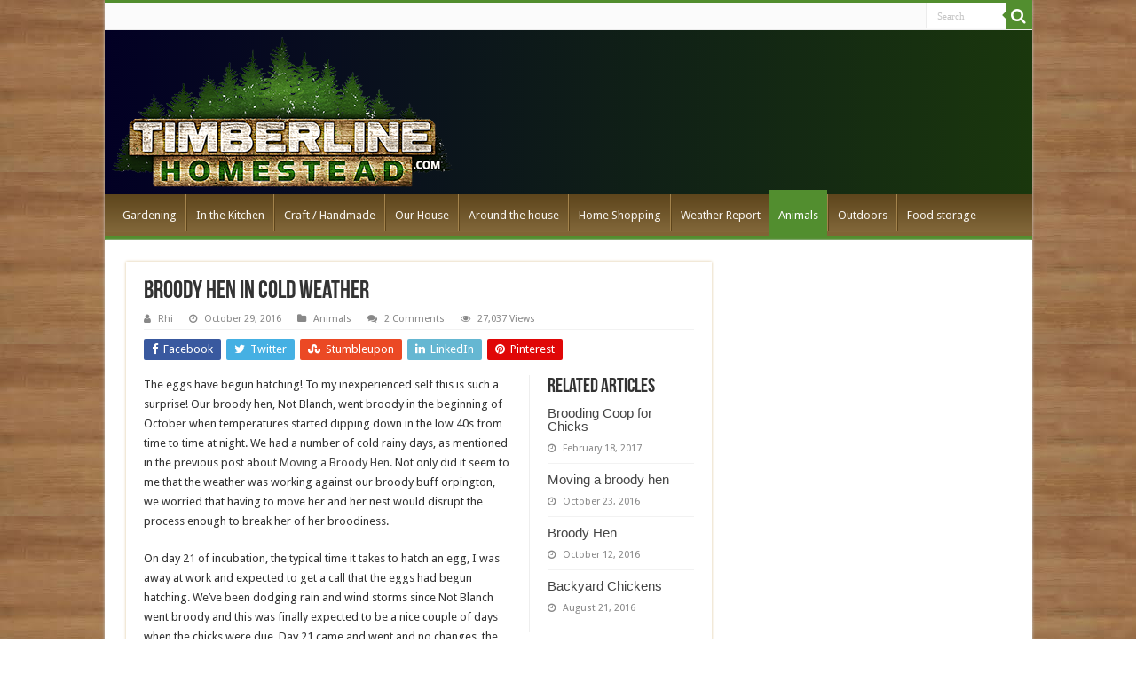

--- FILE ---
content_type: text/html; charset=UTF-8
request_url: https://www.timberlinehomestead.com/1441-broody-hen-in-cold-weather.html
body_size: 15676
content:
<!DOCTYPE html>
<html lang="en-US" prefix="og: http://ogp.me/ns#">
<head>
<meta charset="UTF-8" />
<link rel="pingback" href="https://www.timberlinehomestead.com/xmlrpc.php" />
<meta property="og:title" content="Broody hen in cold weather - Timberline Homestead"/>
<meta property="og:type" content="article"/>
<meta property="og:description" content="The eggs have begun hatching! To my inexperienced self this is such a surprise! Our broody hen, Not"/>
<meta property="og:url" content="https://www.timberlinehomestead.com/1441-broody-hen-in-cold-weather.html"/>
<meta property="og:site_name" content="Timberline Homestead"/>
<meta name='robots' content='index, follow, max-image-preview:large, max-snippet:-1, max-video-preview:-1' />

	<!-- This site is optimized with the Yoast SEO plugin v26.7 - https://yoast.com/wordpress/plugins/seo/ -->
	<title>Broody hen in cold weather - Timberline Homestead</title>
	<link rel="canonical" href="https://www.timberlinehomestead.com/1441-broody-hen-in-cold-weather.html" />
	<meta property="og:locale" content="en_US" />
	<meta property="og:type" content="article" />
	<meta property="og:title" content="Broody hen in cold weather - Timberline Homestead" />
	<meta property="og:description" content="The eggs have begun hatching! To my inexperienced self this is such a surprise! Our broody hen, Not Blanch, went broody in the beginning of October when temperatures started dipping down in the low 40s from time to time at night. We had a number of cold rainy days, as mentioned in the previous post &hellip;" />
	<meta property="og:url" content="https://www.timberlinehomestead.com/1441-broody-hen-in-cold-weather.html" />
	<meta property="og:site_name" content="Timberline Homestead" />
	<meta property="article:published_time" content="2016-10-30T03:00:44+00:00" />
	<meta property="article:modified_time" content="2017-09-09T21:09:01+00:00" />
	<meta property="og:image" content="https://www.timberlinehomestead.com/wp-content/uploads/2016/10/broody-hen-hatching-chicks.jpg" />
	<meta name="author" content="Rhi" />
	<meta name="twitter:label1" content="Written by" />
	<meta name="twitter:data1" content="Rhi" />
	<meta name="twitter:label2" content="Est. reading time" />
	<meta name="twitter:data2" content="3 minutes" />
	<script type="application/ld+json" class="yoast-schema-graph">{"@context":"https://schema.org","@graph":[{"@type":"Article","@id":"https://www.timberlinehomestead.com/1441-broody-hen-in-cold-weather.html#article","isPartOf":{"@id":"https://www.timberlinehomestead.com/1441-broody-hen-in-cold-weather.html"},"author":{"name":"Rhi","@id":"https://www.timberlinehomestead.com/#/schema/person/4f14f44265176631c85cc45136dd26f2"},"headline":"Broody hen in cold weather","datePublished":"2016-10-30T03:00:44+00:00","dateModified":"2017-09-09T21:09:01+00:00","mainEntityOfPage":{"@id":"https://www.timberlinehomestead.com/1441-broody-hen-in-cold-weather.html"},"wordCount":619,"commentCount":2,"publisher":{"@id":"https://www.timberlinehomestead.com/#organization"},"image":{"@id":"https://www.timberlinehomestead.com/1441-broody-hen-in-cold-weather.html#primaryimage"},"thumbnailUrl":"https://www.timberlinehomestead.com/wp-content/uploads/2016/10/broody-hen-hatching-chicks.jpg","articleSection":["Animals"],"inLanguage":"en-US","potentialAction":[{"@type":"CommentAction","name":"Comment","target":["https://www.timberlinehomestead.com/1441-broody-hen-in-cold-weather.html#respond"]}]},{"@type":"WebPage","@id":"https://www.timberlinehomestead.com/1441-broody-hen-in-cold-weather.html","url":"https://www.timberlinehomestead.com/1441-broody-hen-in-cold-weather.html","name":"Broody hen in cold weather - Timberline Homestead","isPartOf":{"@id":"https://www.timberlinehomestead.com/#website"},"primaryImageOfPage":{"@id":"https://www.timberlinehomestead.com/1441-broody-hen-in-cold-weather.html#primaryimage"},"image":{"@id":"https://www.timberlinehomestead.com/1441-broody-hen-in-cold-weather.html#primaryimage"},"thumbnailUrl":"https://www.timberlinehomestead.com/wp-content/uploads/2016/10/broody-hen-hatching-chicks.jpg","datePublished":"2016-10-30T03:00:44+00:00","dateModified":"2017-09-09T21:09:01+00:00","breadcrumb":{"@id":"https://www.timberlinehomestead.com/1441-broody-hen-in-cold-weather.html#breadcrumb"},"inLanguage":"en-US","potentialAction":[{"@type":"ReadAction","target":["https://www.timberlinehomestead.com/1441-broody-hen-in-cold-weather.html"]}]},{"@type":"ImageObject","inLanguage":"en-US","@id":"https://www.timberlinehomestead.com/1441-broody-hen-in-cold-weather.html#primaryimage","url":"https://www.timberlinehomestead.com/wp-content/uploads/2016/10/broody-hen-hatching-chicks.jpg","contentUrl":"https://www.timberlinehomestead.com/wp-content/uploads/2016/10/broody-hen-hatching-chicks.jpg","width":450,"height":298},{"@type":"BreadcrumbList","@id":"https://www.timberlinehomestead.com/1441-broody-hen-in-cold-weather.html#breadcrumb","itemListElement":[{"@type":"ListItem","position":1,"name":"Home","item":"https://www.timberlinehomestead.com/"},{"@type":"ListItem","position":2,"name":"Broody hen in cold weather"}]},{"@type":"WebSite","@id":"https://www.timberlinehomestead.com/#website","url":"https://www.timberlinehomestead.com/","name":"Timberline Homestead","description":"A self sufficient homesteading life","publisher":{"@id":"https://www.timberlinehomestead.com/#organization"},"potentialAction":[{"@type":"SearchAction","target":{"@type":"EntryPoint","urlTemplate":"https://www.timberlinehomestead.com/?s={search_term_string}"},"query-input":{"@type":"PropertyValueSpecification","valueRequired":true,"valueName":"search_term_string"}}],"inLanguage":"en-US"},{"@type":"Organization","@id":"https://www.timberlinehomestead.com/#organization","name":"Timberline Homestead","url":"https://www.timberlinehomestead.com/","logo":{"@type":"ImageObject","inLanguage":"en-US","@id":"https://www.timberlinehomestead.com/#/schema/logo/image/","url":"https://www.timberlinehomestead.com/wp-content/uploads/2016/10/moving-a-broody-hen.jpg","contentUrl":"https://www.timberlinehomestead.com/wp-content/uploads/2016/10/moving-a-broody-hen.jpg","width":600,"height":613,"caption":"Timberline Homestead"},"image":{"@id":"https://www.timberlinehomestead.com/#/schema/logo/image/"}},{"@type":"Person","@id":"https://www.timberlinehomestead.com/#/schema/person/4f14f44265176631c85cc45136dd26f2","name":"Rhi","image":{"@type":"ImageObject","inLanguage":"en-US","@id":"https://www.timberlinehomestead.com/#/schema/person/image/","url":"https://secure.gravatar.com/avatar/ccc0fc3af95ed33cd1fd51de865aa7b9519a341a1453979a2e05f64ca378326e?s=96&d=mm&r=g","contentUrl":"https://secure.gravatar.com/avatar/ccc0fc3af95ed33cd1fd51de865aa7b9519a341a1453979a2e05f64ca378326e?s=96&d=mm&r=g","caption":"Rhi"},"description":"Rhi enjoys spending time with her family and working on the homestead. During spring and summer she is often found tending to her garden, and mini-orchard."}]}</script>
	<!-- / Yoast SEO plugin. -->


<link rel='dns-prefetch' href='//fonts.googleapis.com' />
<link rel="alternate" type="application/rss+xml" title="Timberline Homestead &raquo; Feed" href="https://www.timberlinehomestead.com/feed" />
<link rel="alternate" type="application/rss+xml" title="Timberline Homestead &raquo; Comments Feed" href="https://www.timberlinehomestead.com/comments/feed" />
<link rel="alternate" type="application/rss+xml" title="Timberline Homestead &raquo; Broody hen in cold weather Comments Feed" href="https://www.timberlinehomestead.com/1441-broody-hen-in-cold-weather.html/feed" />
<link rel="alternate" title="oEmbed (JSON)" type="application/json+oembed" href="https://www.timberlinehomestead.com/wp-json/oembed/1.0/embed?url=https%3A%2F%2Fwww.timberlinehomestead.com%2F1441-broody-hen-in-cold-weather.html" />
<link rel="alternate" title="oEmbed (XML)" type="text/xml+oembed" href="https://www.timberlinehomestead.com/wp-json/oembed/1.0/embed?url=https%3A%2F%2Fwww.timberlinehomestead.com%2F1441-broody-hen-in-cold-weather.html&#038;format=xml" />
<style id='wp-img-auto-sizes-contain-inline-css' type='text/css'>
img:is([sizes=auto i],[sizes^="auto," i]){contain-intrinsic-size:3000px 1500px}
/*# sourceURL=wp-img-auto-sizes-contain-inline-css */
</style>
<style id='wp-emoji-styles-inline-css' type='text/css'>

	img.wp-smiley, img.emoji {
		display: inline !important;
		border: none !important;
		box-shadow: none !important;
		height: 1em !important;
		width: 1em !important;
		margin: 0 0.07em !important;
		vertical-align: -0.1em !important;
		background: none !important;
		padding: 0 !important;
	}
/*# sourceURL=wp-emoji-styles-inline-css */
</style>
<style id='wp-block-library-inline-css' type='text/css'>
:root{--wp-block-synced-color:#7a00df;--wp-block-synced-color--rgb:122,0,223;--wp-bound-block-color:var(--wp-block-synced-color);--wp-editor-canvas-background:#ddd;--wp-admin-theme-color:#007cba;--wp-admin-theme-color--rgb:0,124,186;--wp-admin-theme-color-darker-10:#006ba1;--wp-admin-theme-color-darker-10--rgb:0,107,160.5;--wp-admin-theme-color-darker-20:#005a87;--wp-admin-theme-color-darker-20--rgb:0,90,135;--wp-admin-border-width-focus:2px}@media (min-resolution:192dpi){:root{--wp-admin-border-width-focus:1.5px}}.wp-element-button{cursor:pointer}:root .has-very-light-gray-background-color{background-color:#eee}:root .has-very-dark-gray-background-color{background-color:#313131}:root .has-very-light-gray-color{color:#eee}:root .has-very-dark-gray-color{color:#313131}:root .has-vivid-green-cyan-to-vivid-cyan-blue-gradient-background{background:linear-gradient(135deg,#00d084,#0693e3)}:root .has-purple-crush-gradient-background{background:linear-gradient(135deg,#34e2e4,#4721fb 50%,#ab1dfe)}:root .has-hazy-dawn-gradient-background{background:linear-gradient(135deg,#faaca8,#dad0ec)}:root .has-subdued-olive-gradient-background{background:linear-gradient(135deg,#fafae1,#67a671)}:root .has-atomic-cream-gradient-background{background:linear-gradient(135deg,#fdd79a,#004a59)}:root .has-nightshade-gradient-background{background:linear-gradient(135deg,#330968,#31cdcf)}:root .has-midnight-gradient-background{background:linear-gradient(135deg,#020381,#2874fc)}:root{--wp--preset--font-size--normal:16px;--wp--preset--font-size--huge:42px}.has-regular-font-size{font-size:1em}.has-larger-font-size{font-size:2.625em}.has-normal-font-size{font-size:var(--wp--preset--font-size--normal)}.has-huge-font-size{font-size:var(--wp--preset--font-size--huge)}.has-text-align-center{text-align:center}.has-text-align-left{text-align:left}.has-text-align-right{text-align:right}.has-fit-text{white-space:nowrap!important}#end-resizable-editor-section{display:none}.aligncenter{clear:both}.items-justified-left{justify-content:flex-start}.items-justified-center{justify-content:center}.items-justified-right{justify-content:flex-end}.items-justified-space-between{justify-content:space-between}.screen-reader-text{border:0;clip-path:inset(50%);height:1px;margin:-1px;overflow:hidden;padding:0;position:absolute;width:1px;word-wrap:normal!important}.screen-reader-text:focus{background-color:#ddd;clip-path:none;color:#444;display:block;font-size:1em;height:auto;left:5px;line-height:normal;padding:15px 23px 14px;text-decoration:none;top:5px;width:auto;z-index:100000}html :where(.has-border-color){border-style:solid}html :where([style*=border-top-color]){border-top-style:solid}html :where([style*=border-right-color]){border-right-style:solid}html :where([style*=border-bottom-color]){border-bottom-style:solid}html :where([style*=border-left-color]){border-left-style:solid}html :where([style*=border-width]){border-style:solid}html :where([style*=border-top-width]){border-top-style:solid}html :where([style*=border-right-width]){border-right-style:solid}html :where([style*=border-bottom-width]){border-bottom-style:solid}html :where([style*=border-left-width]){border-left-style:solid}html :where(img[class*=wp-image-]){height:auto;max-width:100%}:where(figure){margin:0 0 1em}html :where(.is-position-sticky){--wp-admin--admin-bar--position-offset:var(--wp-admin--admin-bar--height,0px)}@media screen and (max-width:600px){html :where(.is-position-sticky){--wp-admin--admin-bar--position-offset:0px}}

/*# sourceURL=wp-block-library-inline-css */
</style><style id='global-styles-inline-css' type='text/css'>
:root{--wp--preset--aspect-ratio--square: 1;--wp--preset--aspect-ratio--4-3: 4/3;--wp--preset--aspect-ratio--3-4: 3/4;--wp--preset--aspect-ratio--3-2: 3/2;--wp--preset--aspect-ratio--2-3: 2/3;--wp--preset--aspect-ratio--16-9: 16/9;--wp--preset--aspect-ratio--9-16: 9/16;--wp--preset--color--black: #000000;--wp--preset--color--cyan-bluish-gray: #abb8c3;--wp--preset--color--white: #ffffff;--wp--preset--color--pale-pink: #f78da7;--wp--preset--color--vivid-red: #cf2e2e;--wp--preset--color--luminous-vivid-orange: #ff6900;--wp--preset--color--luminous-vivid-amber: #fcb900;--wp--preset--color--light-green-cyan: #7bdcb5;--wp--preset--color--vivid-green-cyan: #00d084;--wp--preset--color--pale-cyan-blue: #8ed1fc;--wp--preset--color--vivid-cyan-blue: #0693e3;--wp--preset--color--vivid-purple: #9b51e0;--wp--preset--gradient--vivid-cyan-blue-to-vivid-purple: linear-gradient(135deg,rgb(6,147,227) 0%,rgb(155,81,224) 100%);--wp--preset--gradient--light-green-cyan-to-vivid-green-cyan: linear-gradient(135deg,rgb(122,220,180) 0%,rgb(0,208,130) 100%);--wp--preset--gradient--luminous-vivid-amber-to-luminous-vivid-orange: linear-gradient(135deg,rgb(252,185,0) 0%,rgb(255,105,0) 100%);--wp--preset--gradient--luminous-vivid-orange-to-vivid-red: linear-gradient(135deg,rgb(255,105,0) 0%,rgb(207,46,46) 100%);--wp--preset--gradient--very-light-gray-to-cyan-bluish-gray: linear-gradient(135deg,rgb(238,238,238) 0%,rgb(169,184,195) 100%);--wp--preset--gradient--cool-to-warm-spectrum: linear-gradient(135deg,rgb(74,234,220) 0%,rgb(151,120,209) 20%,rgb(207,42,186) 40%,rgb(238,44,130) 60%,rgb(251,105,98) 80%,rgb(254,248,76) 100%);--wp--preset--gradient--blush-light-purple: linear-gradient(135deg,rgb(255,206,236) 0%,rgb(152,150,240) 100%);--wp--preset--gradient--blush-bordeaux: linear-gradient(135deg,rgb(254,205,165) 0%,rgb(254,45,45) 50%,rgb(107,0,62) 100%);--wp--preset--gradient--luminous-dusk: linear-gradient(135deg,rgb(255,203,112) 0%,rgb(199,81,192) 50%,rgb(65,88,208) 100%);--wp--preset--gradient--pale-ocean: linear-gradient(135deg,rgb(255,245,203) 0%,rgb(182,227,212) 50%,rgb(51,167,181) 100%);--wp--preset--gradient--electric-grass: linear-gradient(135deg,rgb(202,248,128) 0%,rgb(113,206,126) 100%);--wp--preset--gradient--midnight: linear-gradient(135deg,rgb(2,3,129) 0%,rgb(40,116,252) 100%);--wp--preset--font-size--small: 13px;--wp--preset--font-size--medium: 20px;--wp--preset--font-size--large: 36px;--wp--preset--font-size--x-large: 42px;--wp--preset--spacing--20: 0.44rem;--wp--preset--spacing--30: 0.67rem;--wp--preset--spacing--40: 1rem;--wp--preset--spacing--50: 1.5rem;--wp--preset--spacing--60: 2.25rem;--wp--preset--spacing--70: 3.38rem;--wp--preset--spacing--80: 5.06rem;--wp--preset--shadow--natural: 6px 6px 9px rgba(0, 0, 0, 0.2);--wp--preset--shadow--deep: 12px 12px 50px rgba(0, 0, 0, 0.4);--wp--preset--shadow--sharp: 6px 6px 0px rgba(0, 0, 0, 0.2);--wp--preset--shadow--outlined: 6px 6px 0px -3px rgb(255, 255, 255), 6px 6px rgb(0, 0, 0);--wp--preset--shadow--crisp: 6px 6px 0px rgb(0, 0, 0);}:where(.is-layout-flex){gap: 0.5em;}:where(.is-layout-grid){gap: 0.5em;}body .is-layout-flex{display: flex;}.is-layout-flex{flex-wrap: wrap;align-items: center;}.is-layout-flex > :is(*, div){margin: 0;}body .is-layout-grid{display: grid;}.is-layout-grid > :is(*, div){margin: 0;}:where(.wp-block-columns.is-layout-flex){gap: 2em;}:where(.wp-block-columns.is-layout-grid){gap: 2em;}:where(.wp-block-post-template.is-layout-flex){gap: 1.25em;}:where(.wp-block-post-template.is-layout-grid){gap: 1.25em;}.has-black-color{color: var(--wp--preset--color--black) !important;}.has-cyan-bluish-gray-color{color: var(--wp--preset--color--cyan-bluish-gray) !important;}.has-white-color{color: var(--wp--preset--color--white) !important;}.has-pale-pink-color{color: var(--wp--preset--color--pale-pink) !important;}.has-vivid-red-color{color: var(--wp--preset--color--vivid-red) !important;}.has-luminous-vivid-orange-color{color: var(--wp--preset--color--luminous-vivid-orange) !important;}.has-luminous-vivid-amber-color{color: var(--wp--preset--color--luminous-vivid-amber) !important;}.has-light-green-cyan-color{color: var(--wp--preset--color--light-green-cyan) !important;}.has-vivid-green-cyan-color{color: var(--wp--preset--color--vivid-green-cyan) !important;}.has-pale-cyan-blue-color{color: var(--wp--preset--color--pale-cyan-blue) !important;}.has-vivid-cyan-blue-color{color: var(--wp--preset--color--vivid-cyan-blue) !important;}.has-vivid-purple-color{color: var(--wp--preset--color--vivid-purple) !important;}.has-black-background-color{background-color: var(--wp--preset--color--black) !important;}.has-cyan-bluish-gray-background-color{background-color: var(--wp--preset--color--cyan-bluish-gray) !important;}.has-white-background-color{background-color: var(--wp--preset--color--white) !important;}.has-pale-pink-background-color{background-color: var(--wp--preset--color--pale-pink) !important;}.has-vivid-red-background-color{background-color: var(--wp--preset--color--vivid-red) !important;}.has-luminous-vivid-orange-background-color{background-color: var(--wp--preset--color--luminous-vivid-orange) !important;}.has-luminous-vivid-amber-background-color{background-color: var(--wp--preset--color--luminous-vivid-amber) !important;}.has-light-green-cyan-background-color{background-color: var(--wp--preset--color--light-green-cyan) !important;}.has-vivid-green-cyan-background-color{background-color: var(--wp--preset--color--vivid-green-cyan) !important;}.has-pale-cyan-blue-background-color{background-color: var(--wp--preset--color--pale-cyan-blue) !important;}.has-vivid-cyan-blue-background-color{background-color: var(--wp--preset--color--vivid-cyan-blue) !important;}.has-vivid-purple-background-color{background-color: var(--wp--preset--color--vivid-purple) !important;}.has-black-border-color{border-color: var(--wp--preset--color--black) !important;}.has-cyan-bluish-gray-border-color{border-color: var(--wp--preset--color--cyan-bluish-gray) !important;}.has-white-border-color{border-color: var(--wp--preset--color--white) !important;}.has-pale-pink-border-color{border-color: var(--wp--preset--color--pale-pink) !important;}.has-vivid-red-border-color{border-color: var(--wp--preset--color--vivid-red) !important;}.has-luminous-vivid-orange-border-color{border-color: var(--wp--preset--color--luminous-vivid-orange) !important;}.has-luminous-vivid-amber-border-color{border-color: var(--wp--preset--color--luminous-vivid-amber) !important;}.has-light-green-cyan-border-color{border-color: var(--wp--preset--color--light-green-cyan) !important;}.has-vivid-green-cyan-border-color{border-color: var(--wp--preset--color--vivid-green-cyan) !important;}.has-pale-cyan-blue-border-color{border-color: var(--wp--preset--color--pale-cyan-blue) !important;}.has-vivid-cyan-blue-border-color{border-color: var(--wp--preset--color--vivid-cyan-blue) !important;}.has-vivid-purple-border-color{border-color: var(--wp--preset--color--vivid-purple) !important;}.has-vivid-cyan-blue-to-vivid-purple-gradient-background{background: var(--wp--preset--gradient--vivid-cyan-blue-to-vivid-purple) !important;}.has-light-green-cyan-to-vivid-green-cyan-gradient-background{background: var(--wp--preset--gradient--light-green-cyan-to-vivid-green-cyan) !important;}.has-luminous-vivid-amber-to-luminous-vivid-orange-gradient-background{background: var(--wp--preset--gradient--luminous-vivid-amber-to-luminous-vivid-orange) !important;}.has-luminous-vivid-orange-to-vivid-red-gradient-background{background: var(--wp--preset--gradient--luminous-vivid-orange-to-vivid-red) !important;}.has-very-light-gray-to-cyan-bluish-gray-gradient-background{background: var(--wp--preset--gradient--very-light-gray-to-cyan-bluish-gray) !important;}.has-cool-to-warm-spectrum-gradient-background{background: var(--wp--preset--gradient--cool-to-warm-spectrum) !important;}.has-blush-light-purple-gradient-background{background: var(--wp--preset--gradient--blush-light-purple) !important;}.has-blush-bordeaux-gradient-background{background: var(--wp--preset--gradient--blush-bordeaux) !important;}.has-luminous-dusk-gradient-background{background: var(--wp--preset--gradient--luminous-dusk) !important;}.has-pale-ocean-gradient-background{background: var(--wp--preset--gradient--pale-ocean) !important;}.has-electric-grass-gradient-background{background: var(--wp--preset--gradient--electric-grass) !important;}.has-midnight-gradient-background{background: var(--wp--preset--gradient--midnight) !important;}.has-small-font-size{font-size: var(--wp--preset--font-size--small) !important;}.has-medium-font-size{font-size: var(--wp--preset--font-size--medium) !important;}.has-large-font-size{font-size: var(--wp--preset--font-size--large) !important;}.has-x-large-font-size{font-size: var(--wp--preset--font-size--x-large) !important;}
/*# sourceURL=global-styles-inline-css */
</style>

<style id='classic-theme-styles-inline-css' type='text/css'>
/*! This file is auto-generated */
.wp-block-button__link{color:#fff;background-color:#32373c;border-radius:9999px;box-shadow:none;text-decoration:none;padding:calc(.667em + 2px) calc(1.333em + 2px);font-size:1.125em}.wp-block-file__button{background:#32373c;color:#fff;text-decoration:none}
/*# sourceURL=/wp-includes/css/classic-themes.min.css */
</style>
<link rel='stylesheet' id='tie-style-css' href='https://www.timberlinehomestead.com/wp-content/themes/sahifa/style.css' type='text/css' media='all' />
<link rel='stylesheet' id='tie-ilightbox-skin-css' href='https://www.timberlinehomestead.com/wp-content/themes/sahifa/css/ilightbox/dark-skin/skin.css' type='text/css' media='all' />
<link rel='stylesheet' id='Droid+Sans-css' href='https://fonts.googleapis.com/css?family=Droid+Sans%3Aregular%2C700' type='text/css' media='all' />
<script type="text/javascript" src="https://www.timberlinehomestead.com/wp-includes/js/jquery/jquery.min.js" id="jquery-core-js"></script>
<script type="text/javascript" src="https://www.timberlinehomestead.com/wp-includes/js/jquery/jquery-migrate.min.js" id="jquery-migrate-js"></script>
<link rel="https://api.w.org/" href="https://www.timberlinehomestead.com/wp-json/" /><link rel="alternate" title="JSON" type="application/json" href="https://www.timberlinehomestead.com/wp-json/wp/v2/posts/1441" /><link rel="EditURI" type="application/rsd+xml" title="RSD" href="https://www.timberlinehomestead.com/xmlrpc.php?rsd" />
<meta name="generator" content="WordPress 6.9" />
<link rel='shortlink' href='https://www.timberlinehomestead.com/?p=1441' />
<link rel="shortcut icon" href="https://www.timberlinehomestead.com/wp-content/themes/sahifa/favicon.ico" title="Favicon" />
<!--[if IE]>
<script type="text/javascript">jQuery(document).ready(function (){ jQuery(".menu-item").has("ul").children("a").attr("aria-haspopup", "true");});</script>
<![endif]-->
<!--[if lt IE 9]>
<script src="https://www.timberlinehomestead.com/wp-content/themes/sahifa/js/html5.js"></script>
<script src="https://www.timberlinehomestead.com/wp-content/themes/sahifa/js/selectivizr-min.js"></script>
<![endif]-->
<!--[if IE 9]>
<link rel="stylesheet" type="text/css" media="all" href="https://www.timberlinehomestead.com/wp-content/themes/sahifa/css/ie9.css" />
<![endif]-->
<!--[if IE 8]>
<link rel="stylesheet" type="text/css" media="all" href="https://www.timberlinehomestead.com/wp-content/themes/sahifa/css/ie8.css" />
<![endif]-->
<!--[if IE 7]>
<link rel="stylesheet" type="text/css" media="all" href="https://www.timberlinehomestead.com/wp-content/themes/sahifa/css/ie7.css" />
<![endif]-->

<meta http-equiv="X-UA-Compatible" content="IE=edge,chrome=1" />
<meta name="viewport" content="width=device-width, initial-scale=1.0" />



<style type="text/css" media="screen">

body{
	font-family: 'Droid Sans';
}

.top-nav, .top-nav ul ul {
	background-color:&lt;br /&gt;&lt;b&gt;Notice&lt;/b&gt;:  Trying to access array offset on value of type bool in &lt;b&gt;/home/tline/public_html/wp-content/themes/sahifa/framework/admin/framework-options.php&lt;/b&gt; on line &lt;b&gt;168&lt;/b&gt;&lt;br /&gt; !important; 
				}


#theme-header {
	background-color:&lt;br /&gt;&lt;b&gt;Notice&lt;/b&gt;:  Trying to access array offset on value of type bool in &lt;b&gt;/home/tline/public_html/wp-content/themes/sahifa/framework/admin/framework-options.php&lt;/b&gt; on line &lt;b&gt;168&lt;/b&gt;&lt;br /&gt; !important; 
				}


#theme-footer {
	background-color:&lt;br /&gt;&lt;b&gt;Notice&lt;/b&gt;:  Trying to access array offset on value of type bool in &lt;b&gt;/home/tline/public_html/wp-content/themes/sahifa/framework/admin/framework-options.php&lt;/b&gt; on line &lt;b&gt;168&lt;/b&gt;&lt;br /&gt; !important; 
				}


.cat-box-content, #sidebar .widget-container, .post-listing, .column2 li.first-news, .wide-box li.first-news, #commentform  {
	background-color:&lt;br /&gt;&lt;b&gt;Notice&lt;/b&gt;:  Trying to access array offset on value of type bool in &lt;b&gt;/home/tline/public_html/wp-content/themes/sahifa/framework/admin/framework-options.php&lt;/b&gt; on line &lt;b&gt;168&lt;/b&gt;&lt;br /&gt; !important; 
				}


#main-content { background:&lt;br /&gt;&lt;b&gt;Notice&lt;/b&gt;:  Trying to access array offset on value of type bool in &lt;b&gt;/home/tline/public_html/wp-content/themes/sahifa/framework/admin/framework-options.php&lt;/b&gt; on line &lt;b&gt;168&lt;/b&gt;&lt;br /&gt;     ;}

</style>

		<script type="text/javascript">
			/* <![CDATA[ */
				var sf_position = '0';
				var sf_templates = "<a href=\"{search_url_escaped}\">View All Results<\/a>";
				var sf_input = '.search-live';
				jQuery(document).ready(function(){
					jQuery(sf_input).ajaxyLiveSearch({"expand":false,"searchUrl":"https:\/\/www.timberlinehomestead.com\/?s=%s","text":"Search","delay":500,"iwidth":180,"width":315,"ajaxUrl":"https:\/\/www.timberlinehomestead.com\/wp-admin\/admin-ajax.php","rtl":0});
					jQuery(".live-search_ajaxy-selective-input").keyup(function() {
						var width = jQuery(this).val().length * 8;
						if(width < 50) {
							width = 50;
						}
						jQuery(this).width(width);
					});
					jQuery(".live-search_ajaxy-selective-search").click(function() {
						jQuery(this).find(".live-search_ajaxy-selective-input").focus();
					});
					jQuery(".live-search_ajaxy-selective-close").click(function() {
						jQuery(this).parent().remove();
					});
				});
			/* ]]> */
		</script>
				<style type="text/css" id="wp-custom-css">
			#theme-header {
	border-top:#528e2f solid 3px
}

#main-nav {
	border-bottom: #528e2f solid 5px;
}

.button, a.button, a.more-link, #main-content input[type="submit"], .form-submit #submit, #login-form .login-button, .widget-feedburner .feedburner-subscribe, input[type="submit"], #buddypress button, #buddypress a.button, #buddypress input[type=submit], #buddypress input[type=reset], #buddypress ul.button-nav li a, #buddypress div.generic-button a, #buddypress .comment-reply-link, a.bp-title-button, .pagination span.current{
	background-color:#528e2f;
}
	
.cat-box-content, #sidebar .widget-container, .post-listing, #commentform{
	border-bottom: #528e2f solid 4px;
}

#theme-footer{
	border-top:#528e2f solid 8px
}

#topcontrol, .search-block .search-button, #main-nav ul li.current-menu-item a, #main-nav ul li.current-menu-item a:hover, #main-nav ul li.current-menu-parent a, #main-nav ul li.current-menu-parent a:hover, #main-nav ul li.current_page_parent a, #main-nav ul li.current_page_parent a:hover, #main-nav ul li.current-page-ancestor a, #main-nav ul li.current-page-ancestor a:hover{
	background: #528e2f;
}

.search-block:after{
	border-right-color:#528e2f;
}

#main-nav {
	background: rgb(134,107,61);
background: linear-gradient(0deg, rgba(134,107,61,1) 0%, rgba(93,69,28,1) 100%);
	box-shadow: inset -1px -5px 0px -1px #806435
}

#main-nav ul li {
	border: 1px solid #a3834c;
  border-width: 0 0 0 1px;
}

#main-nav ul li a{
	border: 1px solid #5d451c;
   border-width: 0 0 0 1px;
	color:#f6f3ee;
}

#main-nav ul li a:hover{
	color: #ffffff;
}
a.rss-cat-icon{
	color:#528e2f;
}
.header-content{
	padding:0;
	background: rgb(2,0,36);
background: linear-gradient(90deg, rgba(2,0,36,1) 0%, rgba(26,55,13,1) 100%);
}

#theme-header{
	margin: 0px auto 0px;
}

#main-content{
	margin: 0px auto 25px;
}

body{
	background: #FFF url(https://www.timberlinehomestead.com/wp-content/uploads/2020/06/download.jpg);
}

.cat-box-content, #sidebar .widget-container, .post-listing, #commentform {
	-webkit-box-shadow: 0 0 3px #ddc498;
    -moz-box-shadow: 0 0 3px #ddc498;
    box-shadow: 0 0 3px #ddc498;
}

.item-list {
    border-bottom: 1px solid #faf1e1;
}		</style>
		</head>
<body id="top" class="wp-singular post-template-default single single-post postid-1441 single-format-standard wp-theme-sahifa lazy-enabled">

<div class="wrapper-outer">

	<div class="background-cover"></div>

	<aside id="slide-out">

			<div class="search-mobile">
			<form method="get" id="searchform-mobile" action="https://www.timberlinehomestead.com/">
				<button class="search-button" type="submit" value="Search"><i class="fa fa-search"></i></button>
				<input type="text" id="s-mobile" name="s" title="Search" value="Search" onfocus="if (this.value == 'Search') {this.value = '';}" onblur="if (this.value == '') {this.value = 'Search';}"  />
			</form>
		</div><!-- .search-mobile /-->
	
			<div class="social-icons">
		
			</div>

	
		<div id="mobile-menu" ></div>
	</aside><!-- #slide-out /-->

		<div id="wrapper" class="boxed">
		<div class="inner-wrapper">

		<header id="theme-header" class="theme-header">
						<div id="top-nav" class="top-nav">
				<div class="container">

			
				<div class="menu"></div>

						<div class="search-block">
						<form method="get" id="searchform-header" action="https://www.timberlinehomestead.com/">
							<button class="search-button" type="submit" value="Search"><i class="fa fa-search"></i></button>
							<input class="search-live" type="text" id="s-header" name="s" title="Search" value="Search" onfocus="if (this.value == 'Search') {this.value = '';}" onblur="if (this.value == '') {this.value = 'Search';}"  />
						</form>
					</div><!-- .search-block /-->
			<div class="social-icons">
		
			</div>

	
	
				</div><!-- .container /-->
			</div><!-- .top-menu /-->
			
		<div class="header-content">

					<a id="slide-out-open" class="slide-out-open" href="#"><span></span></a>
		
			<div class="logo">
			<h2>								<a title="Timberline Homestead" href="https://www.timberlinehomestead.com/">
					<img src="https://www.timberlinehomestead.com/wp-content/uploads/2020/06/2.png" alt="Timberline Homestead"  /><strong>Timberline Homestead A self sufficient homesteading life</strong>
				</a>
			</h2>			</div><!-- .logo /-->
						<div class="clear"></div>

		</div>
													<nav id="main-nav" class="fixed-enabled">
				<div class="container">

				
					<div class="main-menu"><ul id="menu-topnav" class="menu"><li id="menu-item-1552" class="menu-item menu-item-type-taxonomy menu-item-object-category menu-item-1552"><a href="https://www.timberlinehomestead.com/category/gardening">Gardening</a></li>
<li id="menu-item-1553" class="menu-item menu-item-type-taxonomy menu-item-object-category menu-item-1553"><a href="https://www.timberlinehomestead.com/category/in-the-kitchen">In the Kitchen</a></li>
<li id="menu-item-1554" class="menu-item menu-item-type-taxonomy menu-item-object-category menu-item-1554"><a href="https://www.timberlinehomestead.com/category/craft-handmade">Craft / Handmade</a></li>
<li id="menu-item-1555" class="menu-item menu-item-type-taxonomy menu-item-object-category menu-item-1555"><a href="https://www.timberlinehomestead.com/category/our-house">Our House</a></li>
<li id="menu-item-1556" class="menu-item menu-item-type-taxonomy menu-item-object-category menu-item-1556"><a href="https://www.timberlinehomestead.com/category/around-the-house">Around the house</a></li>
<li id="menu-item-1557" class="menu-item menu-item-type-taxonomy menu-item-object-category menu-item-1557"><a href="https://www.timberlinehomestead.com/category/home-shopping">Home Shopping</a></li>
<li id="menu-item-1558" class="menu-item menu-item-type-taxonomy menu-item-object-category menu-item-1558"><a href="https://www.timberlinehomestead.com/category/weather-report">Weather Report</a></li>
<li id="menu-item-1559" class="menu-item menu-item-type-taxonomy menu-item-object-category current-post-ancestor current-menu-parent current-post-parent menu-item-1559"><a href="https://www.timberlinehomestead.com/category/animals">Animals</a></li>
<li id="menu-item-1560" class="menu-item menu-item-type-taxonomy menu-item-object-category menu-item-1560"><a href="https://www.timberlinehomestead.com/category/outdoors">Outdoors</a></li>
<li id="menu-item-1561" class="menu-item menu-item-type-taxonomy menu-item-object-category menu-item-1561"><a href="https://www.timberlinehomestead.com/category/food-storage">Food storage</a></li>
</ul></div>					
					
				</div>
			</nav><!-- .main-nav /-->
					</header><!-- #header /-->

	
	
	<div id="main-content" class="container">

	
	
	
	
	
	<div class="content">

		
		
		

		
		<article class="post-listing post-1441 post type-post status-publish format-standard  category-animals" id="the-post">
			
			<div class="post-inner">

							<h1 class="name post-title entry-title"><span itemprop="name">Broody hen in cold weather</span></h1>

						
<p class="post-meta">
		
	<span class="post-meta-author"><i class="fa fa-user"></i><a href="https://www.timberlinehomestead.com/author/rhi" title="">Rhi </a></span>
	
		
	<span class="tie-date"><i class="fa fa-clock-o"></i>October 29, 2016</span>	
	<span class="post-cats"><i class="fa fa-folder"></i><a href="https://www.timberlinehomestead.com/category/animals" rel="category tag">Animals</a></span>
	
	<span class="post-comments"><i class="fa fa-comments"></i><a href="https://www.timberlinehomestead.com/1441-broody-hen-in-cold-weather.html#comments">2 Comments</a></span>
<span class="post-views"><i class="fa fa-eye"></i>27,037 Views</span> </p>
<div class="clear"></div>
			
				<div class="entry">
					<div class="share-post">
	<span class="share-text">Share</span>

		<ul class="flat-social">
			<li><a href="http://www.facebook.com/sharer.php?u=https://www.timberlinehomestead.com/?p=1441" class="social-facebook" rel="external" target="_blank"><i class="fa fa-facebook"></i> <span>Facebook</span></a></li>
				<li><a href="https://twitter.com/intent/tweet?text=Broody+hen+in+cold+weather&url=https://www.timberlinehomestead.com/?p=1441" class="social-twitter" rel="external" target="_blank"><i class="fa fa-twitter"></i> <span>Twitter</span></a></li>
				<li><a href="http://www.stumbleupon.com/submit?url=https://www.timberlinehomestead.com/?p=1441&title=Broody+hen+in+cold+weather" class="social-stumble" rel="external" target="_blank"><i class="fa fa-stumbleupon"></i> <span>Stumbleupon</span></a></li>
				<li><a href="https://www.linkedin.com/shareArticle?mini=true&amp;url=https://www.timberlinehomestead.com/1441-broody-hen-in-cold-weather.html&amp;title=Broody+hen+in+cold+weather" class="social-linkedin" rel="external" target="_blank"><i class="fa fa-linkedin"></i> <span>LinkedIn</span></a></li>
				<li><a href="http://pinterest.com/pin/create/button/?url=https://www.timberlinehomestead.com/?p=1441&amp;description=Broody+hen+in+cold+weather&amp;media=" class="social-pinterest" rel="external" target="_blank"><i class="fa fa-pinterest"></i> <span>Pinterest</span></a></li>
		</ul>
		<div class="clear"></div>
</div> <!-- .share-post -->

						<section id="related_posts">
		<div class="block-head">
			<h3>Related Articles</h3><div class="stripe-line"></div>
		</div>
		<div class="post-listing">
						<div class="related-item">
							
				<h3><a href="https://www.timberlinehomestead.com/1443-brooding-coop-for-chicks.html" rel="bookmark">Brooding Coop for Chicks</a></h3>
				<p class="post-meta"><span class="tie-date"><i class="fa fa-clock-o"></i>February 18, 2017</span></p>
			</div>
						<div class="related-item">
							
				<h3><a href="https://www.timberlinehomestead.com/1425-moving-a-broody-hen.html" rel="bookmark">Moving a broody hen</a></h3>
				<p class="post-meta"><span class="tie-date"><i class="fa fa-clock-o"></i>October 23, 2016</span></p>
			</div>
						<div class="related-item">
							
				<h3><a href="https://www.timberlinehomestead.com/1423-broody-hen.html" rel="bookmark">Broody Hen</a></h3>
				<p class="post-meta"><span class="tie-date"><i class="fa fa-clock-o"></i>October 12, 2016</span></p>
			</div>
						<div class="related-item">
							
				<h3><a href="https://www.timberlinehomestead.com/1401-backyard-chickens.html" rel="bookmark">Backyard Chickens</a></h3>
				<p class="post-meta"><span class="tie-date"><i class="fa fa-clock-o"></i>August 21, 2016</span></p>
			</div>
						<div class="clear"></div>
		</div>
	</section>
	
					<p>The eggs have begun hatching! To my inexperienced self this is such a surprise! Our broody hen, Not Blanch, went broody in the beginning of October when temperatures started dipping down in the low 40s from time to time at night. We had a number of cold rainy days, as mentioned in the previous post about <a title="Moving a broody hen" href="https://www.timberlinehomestead.com/1425-moving-a-broody-hen.html">Moving a Broody Hen</a>. Not only did it seem to me that the weather was working against our broody buff orpington, we worried that having to move her and her nest would disrupt the process enough to break her of her broodiness.</p>
<p>On day 21 of incubation, the typical time it takes to hatch an egg, I was away at work and expected to get a call that the eggs had begun hatching. We&#8217;ve been dodging rain and wind storms since Not Blanch went broody and this was finally expected to be a nice couple of days when the chicks were due. Day 21 came and went and no changes, the same with day 22. I was beginning to expect the worst, with the all the adversity Not Blanch and her eggs had endured, but still tried to remain hopeful that one or two would hatch.<span id="more-1441"></span></p>
<p>Day 23- another rain storm was on the way. We were gone in the morning and upon returning around lunch time, I was certain I saw a little dark ball in front of our broody hen. It was dark inside the brooding cage and with all the shadows I couldn&#8217;t be sure. By the time I retrieved a flashlight, Not Blanch had repositioned and the dark mass was gone.<br />
I checked back a little while later and was so gleefully surprised to see two chicks!</p>
<p><a href="https://www.timberlinehomestead.com/wp-content/uploads/2016/10/broody-hen-hatching-chicks.jpg"><img loading="lazy" decoding="async" class="aligncenter size-full wp-image-1447" src="https://www.timberlinehomestead.com/wp-content/uploads/2016/10/broody-hen-hatching-chicks.jpg" alt="broody-hen-hatching-chicks" width="450" height="298" srcset="https://www.timberlinehomestead.com/wp-content/uploads/2016/10/broody-hen-hatching-chicks.jpg 450w, https://www.timberlinehomestead.com/wp-content/uploads/2016/10/broody-hen-hatching-chicks-300x198.jpg 300w" sizes="auto, (max-width: 450px) 100vw, 450px" /></a><!--more--></p>
<p><a href="https://www.timberlinehomestead.com/wp-content/uploads/2016/10/buff-orpington-broody-hen.jpg"><img loading="lazy" decoding="async" class="aligncenter size-full wp-image-1448" src="https://www.timberlinehomestead.com/wp-content/uploads/2016/10/buff-orpington-broody-hen.jpg" alt="buff-orpington-broody-hen" width="450" height="296" srcset="https://www.timberlinehomestead.com/wp-content/uploads/2016/10/buff-orpington-broody-hen.jpg 450w, https://www.timberlinehomestead.com/wp-content/uploads/2016/10/buff-orpington-broody-hen-300x197.jpg 300w" sizes="auto, (max-width: 450px) 100vw, 450px" /></a></p>
<p>It was getting darker and colder by the minute and when I felt we couldn&#8217;t wait any longer, we moved our broody hen and her eggs and hatchlings into our mudroom for more cover. At this point we realized that she had already hatched out 6 chicks. We had prepared our kids&#8217; shallow swimming pool with some wood shaving bedding and the food and water dispensers. After a bit of observation I decided to add an inch of our clay dirt/small rocks under the wood shavings so mother hen could get traction to reposition. Her feet seemed to be sliding out sideways and she seemed to struggle a bit. After this change, all looked comfy.</p>
<p><a href="https://www.timberlinehomestead.com/wp-content/uploads/2016/10/broody-hen-hatchlings.jpg"><img loading="lazy" decoding="async" class="aligncenter size-full wp-image-1449" src="https://www.timberlinehomestead.com/wp-content/uploads/2016/10/broody-hen-hatchlings.jpg" alt="broody-hen-hatchlings" width="450" height="366" srcset="https://www.timberlinehomestead.com/wp-content/uploads/2016/10/broody-hen-hatchlings.jpg 450w, https://www.timberlinehomestead.com/wp-content/uploads/2016/10/broody-hen-hatchlings-300x244.jpg 300w" sizes="auto, (max-width: 450px) 100vw, 450px" /></a></p>
<p>Day 23 through 25 the eggs continued to hatch. We now have THIRTEEN beautiful buff orpington black australorp cross chicks.<br />
<img loading="lazy" decoding="async" class="aligncenter wp-image-1450" src="https://www.timberlinehomestead.com/wp-content/uploads/2016/10/buff-orpington-black-australorp-cross.jpg" alt="buff-orpington-black-australorp-cross" width="450" height="339" srcset="https://www.timberlinehomestead.com/wp-content/uploads/2016/10/buff-orpington-black-australorp-cross.jpg 450w, https://www.timberlinehomestead.com/wp-content/uploads/2016/10/buff-orpington-black-australorp-cross-300x225.jpg 300w" sizes="auto, (max-width: 450px) 100vw, 450px" /></p>
<p>This is our Black Australorp rooster.</p>
<p><a href="https://www.timberlinehomestead.com/wp-content/uploads/2016/10/australorp-orpington-cross.jpg"><img loading="lazy" decoding="async" class="aligncenter wp-image-1451" src="https://www.timberlinehomestead.com/wp-content/uploads/2016/10/australorp-orpington-cross.jpg" alt="australorp-orpington-cross" width="450" height="439" srcset="https://www.timberlinehomestead.com/wp-content/uploads/2016/10/australorp-orpington-cross.jpg 600w, https://www.timberlinehomestead.com/wp-content/uploads/2016/10/australorp-orpington-cross-300x292.jpg 300w" sizes="auto, (max-width: 450px) 100vw, 450px" /></a><br />
Our focus, now that the chicks have hatched, has shifted to preparing a small coop and covered run for Not Blanch and her babies. We don&#8217;t want to separate them to allow for the babies to stay in the mudroom and a mudroom is no place for a full grown chicken! I&#8217;ve learned that buff orpingtons have a reputation of being broody and motherly and Not Blanch has proven this to be true so far. She is nothing short of a dutiful, protective mother and I have all the confidence that she will keep her chicks safe outdoors if we provide a coop and covered run.</p>
<p>Our reason for not lumping the babies and mother in with the other hens and rooster is simply because we don&#8217;t want to stress anyone. I do believe Not Blanch is fierce enough to keep her children out of harms way, but thirteen is a lot to look after and I want to make her job as easy as reasonably possible.</p>
<p>For now, the thirteen chicks and mother hen will remain for a couple more days in the mudroom.</p>
					
									</div><!-- .entry /-->


				<div class="share-post">
	<span class="share-text">Share</span>

		<ul class="flat-social">
			<li><a href="http://www.facebook.com/sharer.php?u=https://www.timberlinehomestead.com/?p=1441" class="social-facebook" rel="external" target="_blank"><i class="fa fa-facebook"></i> <span>Facebook</span></a></li>
				<li><a href="https://twitter.com/intent/tweet?text=Broody+hen+in+cold+weather&url=https://www.timberlinehomestead.com/?p=1441" class="social-twitter" rel="external" target="_blank"><i class="fa fa-twitter"></i> <span>Twitter</span></a></li>
				<li><a href="http://www.stumbleupon.com/submit?url=https://www.timberlinehomestead.com/?p=1441&title=Broody+hen+in+cold+weather" class="social-stumble" rel="external" target="_blank"><i class="fa fa-stumbleupon"></i> <span>Stumbleupon</span></a></li>
				<li><a href="https://www.linkedin.com/shareArticle?mini=true&amp;url=https://www.timberlinehomestead.com/1441-broody-hen-in-cold-weather.html&amp;title=Broody+hen+in+cold+weather" class="social-linkedin" rel="external" target="_blank"><i class="fa fa-linkedin"></i> <span>LinkedIn</span></a></li>
				<li><a href="http://pinterest.com/pin/create/button/?url=https://www.timberlinehomestead.com/?p=1441&amp;description=Broody+hen+in+cold+weather&amp;media=" class="social-pinterest" rel="external" target="_blank"><i class="fa fa-pinterest"></i> <span>Pinterest</span></a></li>
		</ul>
		<div class="clear"></div>
</div> <!-- .share-post -->
				<div class="clear"></div>
			</div><!-- .post-inner -->

			<script type="application/ld+json" class="tie-schema-graph">{"@context":"http:\/\/schema.org","@type":"Article","dateCreated":"2016-10-29T22:00:44-05:00","datePublished":"2016-10-29T22:00:44-05:00","dateModified":"2017-09-09T16:09:01-05:00","headline":"Broody hen in cold weather","name":"Broody hen in cold weather","keywords":[],"url":"https:\/\/www.timberlinehomestead.com\/1441-broody-hen-in-cold-weather.html","description":"The eggs have begun hatching! To my inexperienced self this is such a surprise! Our broody hen, Not Blanch, went broody in the beginning of October when temperatures started dipping down in the low 40","copyrightYear":"2016","publisher":{"@id":"#Publisher","@type":"Organization","name":"Timberline Homestead","logo":{"@type":"ImageObject","url":"https:\/\/www.timberlinehomestead.com\/wp-content\/uploads\/2020\/06\/2.png"}},"sourceOrganization":{"@id":"#Publisher"},"copyrightHolder":{"@id":"#Publisher"},"mainEntityOfPage":{"@type":"WebPage","@id":"https:\/\/www.timberlinehomestead.com\/1441-broody-hen-in-cold-weather.html"},"author":{"@type":"Person","name":"Rhi","url":"https:\/\/www.timberlinehomestead.com\/author\/rhi"},"articleSection":"Animals","articleBody":"The eggs have begun hatching! To my inexperienced self this is such a surprise! Our broody hen, Not Blanch, went broody in the beginning of October when temperatures started dipping down in the low 40s from time to time at night. We had a number of cold rainy days, as mentioned in the previous post about Moving a Broody Hen. Not only did it seem to me that the weather was working against our broody buff orpington, we worried that having to move her and her nest would disrupt the process enough to break her of her broodiness.\r\n\r\nOn day 21 of incubation, the typical time it takes to hatch an egg, I was away at work and expected to get a call that the eggs had begun hatching. We've been dodging rain and wind storms since Not Blanch went broody and this was finally expected to be a nice couple of days when the chicks were due. Day 21 came and went and no changes, the same with day 22. I was beginning to expect the worst, with the all the adversity Not Blanch and her eggs had endured, but still tried to remain hopeful that one or two would hatch.\r\n\r\nDay 23- another rain storm was on the way. We were gone in the morning and upon returning around lunch time, I was certain I saw a little dark ball in front of our broody hen. It was dark inside the brooding cage and with all the shadows I couldn't be sure. By the time I retrieved a flashlight, Not Blanch had repositioned and the dark mass was gone.\r\nI checked back a little while later and was so gleefully surprised to see two chicks!\r\n\r\n\r\n\r\n\r\n\r\nIt was getting darker and colder by the minute and when I felt we couldn't wait any longer, we moved our broody hen and her eggs and hatchlings into our mudroom for more cover. At this point we realized that she had already hatched out 6 chicks. We had prepared our kids' shallow swimming pool with some wood shaving bedding and the food and water dispensers. After a bit of observation I decided to add an inch of our clay dirt\/small rocks under the wood shavings so mother hen could get traction to reposition. Her feet seemed to be sliding out sideways and she seemed to struggle a bit. After this change, all looked comfy.\r\n\r\n\r\n\r\nDay 23 through 25 the eggs continued to hatch. We now have THIRTEEN beautiful buff orpington black australorp cross chicks.\r\n\r\n\r\nThis is our Black Australorp rooster.\r\n\r\n\r\nOur focus, now that the chicks have hatched, has shifted to preparing a small coop and covered run for Not Blanch and her babies. We don't want to separate them to allow for the babies to stay in the mudroom and a mudroom is no place for a full grown chicken! I've learned that buff orpingtons have a reputation of being broody and motherly and Not Blanch has proven this to be true so far. She is nothing short of a dutiful, protective mother and I have all the confidence that she will keep her chicks safe outdoors if we provide a coop and covered run.\r\n\r\nOur reason for not lumping the babies and mother in with the other hens and rooster is simply because we don't want to stress anyone. I do believe Not Blanch is fierce enough to keep her children out of harms way, but thirteen is a lot to look after and I want to make her job as easy as reasonably possible.\r\n\r\nFor now, the thirteen chicks and mother hen will remain for a couple more days in the mudroom."}</script>
		</article><!-- .post-listing -->
		

		
				<section id="author-box">
			<div class="block-head">
				<h3>About Rhi </h3><div class="stripe-line"></div>
			</div>
			<div class="post-listing">
				<div class="author-bio">
	<div class="author-avatar">
		<img alt='' src='https://secure.gravatar.com/avatar/ccc0fc3af95ed33cd1fd51de865aa7b9519a341a1453979a2e05f64ca378326e?s=90&#038;d=mm&#038;r=g' srcset='https://secure.gravatar.com/avatar/ccc0fc3af95ed33cd1fd51de865aa7b9519a341a1453979a2e05f64ca378326e?s=180&#038;d=mm&#038;r=g 2x' class='avatar avatar-90 photo' height='90' width='90' loading='lazy' decoding='async'/>	</div><!-- #author-avatar -->
			<div class="author-description">
						Rhi enjoys spending time with her family and working on the homestead.  During spring and summer she is often found tending to her garden, and mini-orchard.		</div><!-- #author-description -->
			<div class="author-social flat-social">
																													</div>
		<div class="clear"></div>
</div>
				</div>
		</section><!-- #author-box -->
		

				<div class="post-navigation">
			<div class="post-previous"><a href="https://www.timberlinehomestead.com/1425-moving-a-broody-hen.html" rel="prev"><span>Previous</span> Moving a broody hen</a></div>
			<div class="post-next"><a href="https://www.timberlinehomestead.com/1443-brooding-coop-for-chicks.html" rel="next"><span>Next</span> Brooding Coop for Chicks</a></div>
		</div><!-- .post-navigation -->
		
		
			
	<section id="check-also-box" class="post-listing check-also-right">
		<a href="#" id="check-also-close"><i class="fa fa-close"></i></a>

		<div class="block-head">
			<h3>Check Also</h3>
		</div>

				<div class="check-also-post">
						
			<h2 class="post-title"><a href="https://www.timberlinehomestead.com/1398-diy-chicken-coop.html" rel="bookmark">DIY Chicken Coop</a></h2>
			<p>Our new flock&#8217;s chicken coop is a re-purposed 7&#215;2 galvanized steel shed, like this storage &hellip;</p>
		</div>
			</section>
			
			
	
		
				
<div id="comments">

	
	<div id="comments-box">
		<div class="block-head">
			<h3 id="comments-title">2 comments </h3><div class="stripe-line"></div>
		</div>
		<div class="post-listing">

			
					
				
			<ol class="commentlist">	<li id="comment-20050">
		<div  class="comment even thread-even depth-1 comment-wrap" >
			<div class="comment-avatar"><img alt='' src='https://secure.gravatar.com/avatar/71354fff34b7b17cbdf21132456da9b1e0a6c1e0d17ea5d52e99921705923a5f?s=65&#038;d=mm&#038;r=g' srcset='https://secure.gravatar.com/avatar/71354fff34b7b17cbdf21132456da9b1e0a6c1e0d17ea5d52e99921705923a5f?s=130&#038;d=mm&#038;r=g 2x' class='avatar avatar-65 photo' height='65' width='65' loading='lazy' decoding='async'/></div>

			<div class="comment-content">
				<div class="author-comment">
					<cite class="fn">Peggy</cite> 					<div class="comment-meta commentmetadata"><a href="https://www.timberlinehomestead.com/1441-broody-hen-in-cold-weather.html#comment-20050">	September 27, 2017 at 9:32 am</a></div><!-- .comment-meta .commentmetadata -->
					<div class="clear"></div>
				</div>

				
				<p>I have a hen that has been sitting for two weeks and all of a sudden she is letting the eggs alone during the day.  The weather is cool and rainy and I am worried that she is going to kill the embryo before they hatch.  The temperature is in the mid 60’s at this time. She had 13 eggs under her for so long.  I have candled them and they have the veins and all show to be viable at this time.  I noticed she is out again today.  I have place some under another broody hen in the hopes to at least save some of them.  Should I worry or just let her take care of it?</p>
			</div>
			<div class="reply"></div><!-- .reply -->
		</div><!-- #comment-##  -->

	</li><!-- #comment-## -->
	<li id="comment-20051">
		<div  class="comment byuser comment-author-rhi bypostauthor odd alt thread-odd thread-alt depth-1 comment-wrap" >
			<div class="comment-avatar"><img alt='' src='https://secure.gravatar.com/avatar/ccc0fc3af95ed33cd1fd51de865aa7b9519a341a1453979a2e05f64ca378326e?s=65&#038;d=mm&#038;r=g' srcset='https://secure.gravatar.com/avatar/ccc0fc3af95ed33cd1fd51de865aa7b9519a341a1453979a2e05f64ca378326e?s=130&#038;d=mm&#038;r=g 2x' class='avatar avatar-65 photo' height='65' width='65' loading='lazy' decoding='async'/></div>

			<div class="comment-content">
				<div class="author-comment">
					<cite class="fn">Rhi</cite> 					<div class="comment-meta commentmetadata"><a href="https://www.timberlinehomestead.com/1441-broody-hen-in-cold-weather.html#comment-20051">	September 27, 2017 at 10:53 am</a></div><!-- .comment-meta .commentmetadata -->
					<div class="clear"></div>
				</div>

				
				<p>Hi Peggy,<br />
Unfortunately there&#8217;s no way to know with certainty if it&#8217;s time to intervene or not.<br />
My opinion, based on our experience with 2 very different broody hens, is if you&#8217;re willing and able to take on the mother hen role and incubate the eggs then care for the hatchlings in a brooder until they graduate to living outside, intervene whenever you&#8217;d like.<br />
On the other hand, if you&#8217;re like us and need the mother hen to care for the chicks, cross your fingers and try not to stress too much while nature runs her course.<br />
I did get involved in our second broody hen&#8217;s process and wish I hadn&#8217;t. She was showing signs of lacking the strong mothering instincts during the sitting phase (she seemed uninterested, didn&#8217;t mind if I touched her eggs, didn&#8217;t recognize her clutch when I moved it to the broody coop) and ultimately turned out to be an inadequate mother. She left some partially hatched, otherwise healthy babies too long and they didn&#8217;t make it. This heartbreaking experience confirmed we won&#8217;t try to force the issue in the future if mom quits before eggs start hatching.<br />
Whatever you decide, I wish you the best and hope for lots of healthy chicks in your future. Keep us posted!</p>
			</div>
			<div class="reply"></div><!-- .reply -->
		</div><!-- #comment-##  -->

	</li><!-- #comment-## -->
</ol>
				
		 

			
					
			
		</div>
	</div><!-- #comments-box -->
			

<div class="clear"></div>
	<div id="respond" class="comment-respond">
		<h3 id="reply-title" class="comment-reply-title">Leave a Reply</h3><form action="https://www.timberlinehomestead.com/wp-comments-post.php" method="post" id="commentform" class="comment-form"><p class="comment-notes"><span id="email-notes">Your email address will not be published.</span> <span class="required-field-message">Required fields are marked <span class="required">*</span></span></p><p class="comment-form-comment"><label for="comment">Comment <span class="required">*</span></label> <textarea id="comment" name="comment" cols="45" rows="8" maxlength="65525" required></textarea></p><p class="comment-form-author"><label for="author">Name <span class="required">*</span></label> <input id="author" name="author" type="text" value="" size="30" maxlength="245" autocomplete="name" required /></p>
<p class="comment-form-email"><label for="email">Email <span class="required">*</span></label> <input id="email" name="email" type="email" value="" size="30" maxlength="100" aria-describedby="email-notes" autocomplete="email" required /></p>
<p class="comment-form-url"><label for="url">Website</label> <input id="url" name="url" type="url" value="" size="30" maxlength="200" autocomplete="url" /></p>
<p class="comment-form-cookies-consent"><input id="wp-comment-cookies-consent" name="wp-comment-cookies-consent" type="checkbox" value="yes" /> <label for="wp-comment-cookies-consent">Save my name, email, and website in this browser for the next time I comment.</label></p>
<p class="form-submit"><input name="submit" type="submit" id="submit" class="submit" value="Post Comment" /> <input type='hidden' name='comment_post_ID' value='1441' id='comment_post_ID' />
<input type='hidden' name='comment_parent' id='comment_parent' value='0' />
</p><p style="display: none;"><input type="hidden" id="akismet_comment_nonce" name="akismet_comment_nonce" value="46866d2b1f" /></p><p style="display: none !important;" class="akismet-fields-container" data-prefix="ak_"><label>&#916;<textarea name="ak_hp_textarea" cols="45" rows="8" maxlength="100"></textarea></label><input type="hidden" id="ak_js_1" name="ak_js" value="10"/><script>document.getElementById( "ak_js_1" ).setAttribute( "value", ( new Date() ).getTime() );</script></p></form>	</div><!-- #respond -->
	<p class="akismet_comment_form_privacy_notice">This site uses Akismet to reduce spam. <a href="https://akismet.com/privacy/" target="_blank" rel="nofollow noopener">Learn how your comment data is processed.</a></p>

</div><!-- #comments -->

	</div><!-- .content -->
<aside id="sidebar">
	<div class="theiaStickySidebar">
	</div><!-- .theiaStickySidebar /-->
</aside><!-- #sidebar /-->	<div class="clear"></div>
</div><!-- .container /-->

<footer id="theme-footer">
	<div id="footer-widget-area" class="footer-3c">

	
	

	
		
	</div><!-- #footer-widget-area -->
	<div class="clear"></div>
</footer><!-- .Footer /-->
				
<div class="clear"></div>
<div class="footer-bottom">
	<div class="container">
		<div class="alignright">
					</div>
				<div class="social-icons">
		
			</div>

		
		<div class="alignleft">
			© Copyright 2026, All Rights Reserved		</div>
		<div class="clear"></div>
	</div><!-- .Container -->
</div><!-- .Footer bottom -->

</div><!-- .inner-Wrapper -->
</div><!-- #Wrapper -->
</div><!-- .Wrapper-outer -->
	<div id="topcontrol" class="fa fa-angle-up" title="Scroll To Top"></div>
<div id="fb-root"></div>
<script type="speculationrules">
{"prefetch":[{"source":"document","where":{"and":[{"href_matches":"/*"},{"not":{"href_matches":["/wp-*.php","/wp-admin/*","/wp-content/uploads/*","/wp-content/*","/wp-content/plugins/*","/wp-content/themes/sahifa/*","/*\\?(.+)"]}},{"not":{"selector_matches":"a[rel~=\"nofollow\"]"}},{"not":{"selector_matches":".no-prefetch, .no-prefetch a"}}]},"eagerness":"conservative"}]}
</script>
<script type="text/javascript" id="tie-scripts-js-extra">
/* <![CDATA[ */
var tie = {"mobile_menu_active":"true","mobile_menu_top":"","lightbox_all":"true","lightbox_gallery":"true","woocommerce_lightbox":"","lightbox_skin":"dark","lightbox_thumb":"vertical","lightbox_arrows":"","sticky_sidebar":"1","is_singular":"1","reading_indicator":"","lang_no_results":"No Results","lang_results_found":"Results Found"};
//# sourceURL=tie-scripts-js-extra
/* ]]> */
</script>
<script type="text/javascript" src="https://www.timberlinehomestead.com/wp-content/themes/sahifa/js/tie-scripts.js" id="tie-scripts-js"></script>
<script type="text/javascript" src="https://www.timberlinehomestead.com/wp-content/themes/sahifa/js/ilightbox.packed.js" id="tie-ilightbox-js"></script>
<script type="text/javascript" src="https://www.timberlinehomestead.com/wp-content/themes/sahifa/js/search.js" id="tie-search-js"></script>
<script defer type="text/javascript" src="https://www.timberlinehomestead.com/wp-content/plugins/akismet/_inc/akismet-frontend.js" id="akismet-frontend-js"></script>
<script id="wp-emoji-settings" type="application/json">
{"baseUrl":"https://s.w.org/images/core/emoji/17.0.2/72x72/","ext":".png","svgUrl":"https://s.w.org/images/core/emoji/17.0.2/svg/","svgExt":".svg","source":{"concatemoji":"https://www.timberlinehomestead.com/wp-includes/js/wp-emoji-release.min.js"}}
</script>
<script type="module">
/* <![CDATA[ */
/*! This file is auto-generated */
const a=JSON.parse(document.getElementById("wp-emoji-settings").textContent),o=(window._wpemojiSettings=a,"wpEmojiSettingsSupports"),s=["flag","emoji"];function i(e){try{var t={supportTests:e,timestamp:(new Date).valueOf()};sessionStorage.setItem(o,JSON.stringify(t))}catch(e){}}function c(e,t,n){e.clearRect(0,0,e.canvas.width,e.canvas.height),e.fillText(t,0,0);t=new Uint32Array(e.getImageData(0,0,e.canvas.width,e.canvas.height).data);e.clearRect(0,0,e.canvas.width,e.canvas.height),e.fillText(n,0,0);const a=new Uint32Array(e.getImageData(0,0,e.canvas.width,e.canvas.height).data);return t.every((e,t)=>e===a[t])}function p(e,t){e.clearRect(0,0,e.canvas.width,e.canvas.height),e.fillText(t,0,0);var n=e.getImageData(16,16,1,1);for(let e=0;e<n.data.length;e++)if(0!==n.data[e])return!1;return!0}function u(e,t,n,a){switch(t){case"flag":return n(e,"\ud83c\udff3\ufe0f\u200d\u26a7\ufe0f","\ud83c\udff3\ufe0f\u200b\u26a7\ufe0f")?!1:!n(e,"\ud83c\udde8\ud83c\uddf6","\ud83c\udde8\u200b\ud83c\uddf6")&&!n(e,"\ud83c\udff4\udb40\udc67\udb40\udc62\udb40\udc65\udb40\udc6e\udb40\udc67\udb40\udc7f","\ud83c\udff4\u200b\udb40\udc67\u200b\udb40\udc62\u200b\udb40\udc65\u200b\udb40\udc6e\u200b\udb40\udc67\u200b\udb40\udc7f");case"emoji":return!a(e,"\ud83e\u1fac8")}return!1}function f(e,t,n,a){let r;const o=(r="undefined"!=typeof WorkerGlobalScope&&self instanceof WorkerGlobalScope?new OffscreenCanvas(300,150):document.createElement("canvas")).getContext("2d",{willReadFrequently:!0}),s=(o.textBaseline="top",o.font="600 32px Arial",{});return e.forEach(e=>{s[e]=t(o,e,n,a)}),s}function r(e){var t=document.createElement("script");t.src=e,t.defer=!0,document.head.appendChild(t)}a.supports={everything:!0,everythingExceptFlag:!0},new Promise(t=>{let n=function(){try{var e=JSON.parse(sessionStorage.getItem(o));if("object"==typeof e&&"number"==typeof e.timestamp&&(new Date).valueOf()<e.timestamp+604800&&"object"==typeof e.supportTests)return e.supportTests}catch(e){}return null}();if(!n){if("undefined"!=typeof Worker&&"undefined"!=typeof OffscreenCanvas&&"undefined"!=typeof URL&&URL.createObjectURL&&"undefined"!=typeof Blob)try{var e="postMessage("+f.toString()+"("+[JSON.stringify(s),u.toString(),c.toString(),p.toString()].join(",")+"));",a=new Blob([e],{type:"text/javascript"});const r=new Worker(URL.createObjectURL(a),{name:"wpTestEmojiSupports"});return void(r.onmessage=e=>{i(n=e.data),r.terminate(),t(n)})}catch(e){}i(n=f(s,u,c,p))}t(n)}).then(e=>{for(const n in e)a.supports[n]=e[n],a.supports.everything=a.supports.everything&&a.supports[n],"flag"!==n&&(a.supports.everythingExceptFlag=a.supports.everythingExceptFlag&&a.supports[n]);var t;a.supports.everythingExceptFlag=a.supports.everythingExceptFlag&&!a.supports.flag,a.supports.everything||((t=a.source||{}).concatemoji?r(t.concatemoji):t.wpemoji&&t.twemoji&&(r(t.twemoji),r(t.wpemoji)))});
//# sourceURL=https://www.timberlinehomestead.com/wp-includes/js/wp-emoji-loader.min.js
/* ]]> */
</script>
</body>
</html><br />
<b>Notice</b>:  ob_end_flush(): Failed to send buffer of zlib output compression (0) in <b>/home/tline/public_html/wp-includes/functions.php</b> on line <b>5481</b><br />
